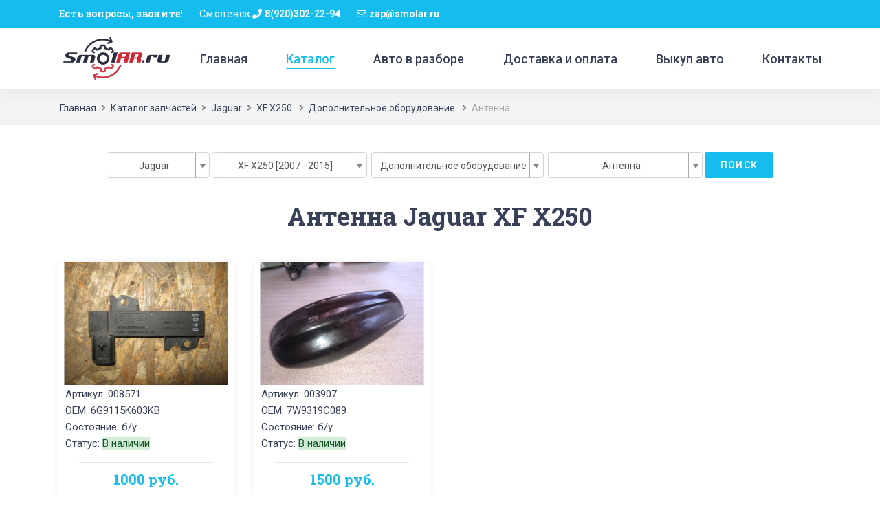

--- FILE ---
content_type: text/html; charset=UTF-8
request_url: https://smolar.ru/catalog/jaguar/xf-x250/dopolnitelnoe-oborudovanie/antenna/
body_size: 6300
content:
<!DOCTYPE html>
<html lang="ru">
<head>
    <meta charset="UTF-8">
    <meta name="viewport" content="width=device-width, initial-scale=1">
    <meta http-equiv="Content-Security-Policy" content="upgrade-insecure-requests">
    <meta name="csrf-param" content="_csrf-frontend">
    <meta name="csrf-token" content="WXt_wWDvzY8e9qiUs2LcPgGtK_EQ5pahLjvTujxpvvI2AxaWGrCHwCeZyc3eCbhIR_RnwSS1z8pqWoTLVQT0vQ==">
    <meta name="yandex-verification" content="6e439a4e4be766ef" />
    <meta name="google-site-verification" content="6wEiv4LvIzPnYsYV8qt5Y87_q51Jfu6rBmWQRGwgIC8" />
    <title>Антенна для Jaguar XF X250 — купить бу с разборки с доставкой по России</title>
    <meta name="description" content="Антенна для Jaguar XF X250 по лучшей цене с разборки с доставкой по России. Большой каталог бу запчастей для Jaguar XF X250 в наличии и под заказ. Звоните!">
<link href="https://smolar.ru/catalog/jaguar/xf-x250/dopolnitelnoe-oborudovanie/antenna/" rel="canonical">
<link href="/assets/4a214671/css/bootstrap.css?v=1550484329" rel="stylesheet">
<link href="/assets/2f9eb6c/css/select2.css?v=1550484329" rel="stylesheet">
<link href="/assets/2f9eb6c/css/select2-addl.css?v=1550484329" rel="stylesheet">
<link href="/assets/2f9eb6c/css/select2-krajee-bs4.css?v=1550484329" rel="stylesheet">
<link href="/assets/a7aa7cf7/css/kv-widgets.css?v=1550484329" rel="stylesheet">
<link href="/assets/e71c268c/css/dependent-dropdown.css?v=1550484329" rel="stylesheet">
<link href="https://use.fontawesome.com/releases/v5.3.1/css/all.css" rel="stylesheet">
<link href="/styles/main_styles.css?v=1650964659" rel="stylesheet">
<link href="/styles/responsive.css?v=1650953144" rel="stylesheet">
<script>var s2options_e9bc2761 = {"themeCss":".select2-container--krajee-bs4","sizeCss":"","doReset":true,"doToggle":false,"doOrder":false};
window.select2_1604f8a7 = {"width":"150px","theme":"krajee-bs4","placeholder":"Выберите марку","language":"ru"};

window.depdrop_246ae0ec = {"initialize":true,"depends":["mark-id"],"placeholder":"Выберите модель","url":"\/site\/details-search-gen\/"};

window.select2_3b208515 = {"theme":"krajee-bs4","width":"auto","language":"ru"};

window.depdrop_1d0cdbe9 = {"initialize":true,"depends":["gen-id"],"placeholder":"Выберите группу","url":"\/site\/details-search-part\/"};

window.select2_de240744 = {"maintainOrder":true,"theme":"krajee-bs4","width":"auto","language":"ru"};

window.depdrop_5eea8fb3 = {"initialize":true,"depends":["part-id"],"placeholder":"Выберите деталь","url":"\/site\/details-search-child\/","params":["gen-id"]};

var cart_add_url = "\/cart\/add\/";</script>
</head>


<body class="front">

<div class="super_container">

    <header class="header">

        <div class="top_bar">
            <div class="top_bar_container">
                <div class="container">
                    <div class="row">
                        <div class="col">
                            <div class="top_bar_content d-flex flex-row align-items-center justify-content-start">
                                <ul class="top_bar_contact_list">
                                    <li>
                                        <div class="question">Есть вопросы, звоните!</div>
                                    </li>
                                    <li>
                                        <span class="question">Смоленск</span>
                                        <i class="fa fa-phone" aria-hidden="true"></i>
                                        <div><a class="phone" href="tel:+79203022294">8(920)302-22-94</a></div>
                                    </li>
                                 <!--   <li>
                                        <span class="question">Москва</span>
                                        <i class="fa fa-phone" aria-hidden="true"></i>
                                        <div><a class="phone" href="tel:+79801521530">8(980)152-15-30</a></div>
                                    </li>-->
                                    <li>
                                        <i class="far fa-envelope" aria-hidden="true"></i>
                                        <div>zap@smolar.ru</div>
                                    </li>
                                </ul>
                                <!--  <div class="top_bar_login ml-auto">
                                      <div class="login_button"><a href="#">Register or Login</a></div>
                                  </div>-->
                            </div>
                        </div>
                    </div>
                </div>
            </div>
        </div>

        <div class="header_container">
            <div class="container">
                <div class="row">
                    <div class="col">
                        <div class="header_content d-flex flex-row align-items-center justify-content-start">
                            <div class="logo_container">
                                <a title="Авторазборка иномарок SmolAR" href="/">
                                    <div class="logo_text"></div>
                                </a>
                            </div>
                            <nav class="main_nav_contaner ml-auto">
                                <ul class="main_nav">
                                  <li><a title="Авторазборка SmolAR" href="/">Главная</a></li><li class="active"><a title="Каталог запчастей" href="/catalog/">Каталог</a></li><li><a title="Авто в разборе" href="/cars/">Авто в разборе</a></li><li><a title="Доставка и оплата" href="/delivery-payment/">Доставка и оплата</a></li><li><a title="Выкуп авто" href="/buyout/">Выкуп авто</a></li><li><a title="Контакты" href="/contact/">Контакты</a></li>                                </ul>
                            </nav>
                            <div class="hamburger menu_mm">
                                <i class="fas fa-bars menu_mm" aria-hidden="true"></i>
                            </div>
                        </div>
                    </div>
                </div>
            </div>
        </div>

        <div class="header_search_container">
            <div class="container">
                <div class="row">
                    <div class="col">
                        <div class="header_search_content d-flex flex-row align-items-center justify-content-end">
                            <form action="#" class="header_search_form">
                                <input type="search" class="search_input" placeholder="Search" required="required">
                                <button
                                    class="header_search_button d-flex flex-column align-items-center justify-content-center">
                                    <i class="fas fa-search" aria-hidden="true"></i>
                                </button>
                            </form>
                        </div>
                    </div>
                </div>
            </div>
        </div>
    </header>

    <div class="menu d-flex flex-column align-items-end justify-content-start text-right menu_mm trans_400">
        <div class="menu_close_container">
            <div class="menu_close">
                <div></div>
                <div></div>
            </div>
        </div>
        <!--  <div class="search">
              <form action="#" class="header_search_form menu_mm">
                  <input type="search" class="search_input menu_mm" placeholder="Search" required="required">
                  <button
                      class="header_search_button d-flex flex-column align-items-center justify-content-center menu_mm">
                      <i class="fa fa-search menu_mm" aria-hidden="true"></i>
                  </button>
              </form>
          </div>-->
        <nav class="menu_nav">
            <ul class="menu_mm">
                <li class="menu_mm" ><a title="Авторазборка SmolAR" href="/">Главная</a></li><li class="menu_mm active"><a title="Каталог запчастей" href="/catalog/">Каталог</a></li><li class="menu_mm" ><a title="Авто в разборе" href="/cars/">Авто в разборе</a></li><li class="menu_mm" ><a title="Доставка и оплата" href="/delivery-payment/">Доставка и оплата</a></li><li class="menu_mm" ><a title="Выкуп авто" href="/buyout/">Выкуп авто</a></li><li class="menu_mm" ><a title="Контакты" href="/contact/">Контакты</a></li>            </ul>


        </nav>
    </div>


    

<div class="home contact-page">
    <div class="breadcrumbs_container">
        <div class="container">
            <div class="row">
                <div class="col">
                    <div class="breadcrumbs">
                        <ul>
                            <li><a href="/">Главная</a></li>
                            <li><a href="/catalog/">Каталог запчастей</a></li>
                            <li><a href="/catalog/jaguar/">Jaguar</a></li>
                            <li>
                                <a href="/catalog/jaguar/xf-x250/">XF X250</a>
                            </li>
                            <li>
                                <a href="/catalog/jaguar/xf-x250/dopolnitelnoe-oborudovanie/">Дополнительное оборудование</a>
                            </li>
                            <li>Антенна</li>
                        </ul>
                    </div>
                </div>
            </div>
        </div>
    </div>
</div>

<div class="contact">


    
<div class="home_slider_form_container text-center">
<form id="detail_search" class="home_search_form d-flex flex-lg-row flex-column align-items-center justify-content-between" action="/site/details-search-redirect/" method="post">
<input type="hidden" name="_csrf-frontend" value="WXt_wWDvzY8e9qiUs2LcPgGtK_EQ5pahLjvTujxpvvI2AxaWGrCHwCeZyc3eCbhIR_RnwSS1z8pqWoTLVQT0vQ==">



    <div class="select-box d-flex flex-row align-items-center justify-content-start">

        <div class="soska2 field-mark-id required">

<div class="kv-plugin-loading loading-mark-id">&nbsp;</div><select id="mark-id" class="form-control" name="DetailsSearchForm[mark]" aria-required="true" data-s2-options="s2options_e9bc2761" data-krajee-select2="select2_1604f8a7" style="display:none">
<option value="">Выберите марку</option>
<option value="10">Audi</option>
<option value="18">BMW</option>
<option value="28">Cadillac</option>
<option value="34">Chery</option>
<option value="35">Chevrolet</option>
<option value="37">Citroen</option>
<option value="42">Daewoo</option>
<option value="61">Fiat</option>
<option value="63">Ford</option>
<option value="76">Honda</option>
<option value="79">Hyundai</option>
<option value="88" selected>Jaguar</option>
<option value="89">Jeep</option>
<option value="92">Kia</option>
<option value="97">Land Rover</option>
<option value="99">Lexus</option>
<option value="101">Lifan</option>
<option value="113">Mazda</option>
<option value="116">Mercedes-Benz</option>
<option value="122">Mini</option>
<option value="123">Mitsubishi</option>
<option value="127">Nissan</option>
<option value="130">Opel</option>
<option value="135">Peugeot</option>
<option value="147">Renault</option>
<option value="157">SEAT</option>
<option value="159">Skoda</option>
<option value="165">SsangYong</option>
<option value="176">Toyota</option>
<option value="184">Volkswagen</option>
<option value="185">Volvo</option>
<option value="186">Vortex</option>
<option value="215">ВАЗ (Lada)</option>
</select>

<div class="invalid-feedback"></div>
</div>        
        <div class="form-group field-gen-id">

<div class="kv-plugin-loading loading-gen-id">&nbsp;</div><select id="gen-id" class="form-control" name="DetailsSearchForm[gen]" data-krajee-depdrop="depdrop_246ae0ec" data-s2-options="s2options_e9bc2761" data-krajee-select2="select2_3b208515" style="display:none">
<option value="967" selected>XF X250 [2007 - 2015]</option>
</select>

<div class="invalid-feedback"></div>
</div>

        <div class="form-group field-part-id">

<div class="kv-plugin-loading loading-part-id">&nbsp;</div><select id="part-id" class="form-control" name="DetailsSearchForm[part]" data-krajee-depdrop="depdrop_1d0cdbe9" data-s2-options="s2options_e9bc2761" data-krajee-select2="select2_de240744" style="display:none">
<option value="3">Двигатель</option>
<option value="5" selected>Дополнительное оборудование</option>
<option value="6">Кузов внутри</option>
<option value="7">Кузов снаружи</option>
<option value="8">Омыватель и стеклоочиститель</option>
<option value="9">Оптика</option>
<option value="10">Отопление и вентиляция</option>
<option value="13">Подвеска задняя</option>
<option value="14">Подвеска передняя</option>
<option value="15">Рулевое управление</option>
<option value="16">Система безопасности</option>
<option value="17">Система охлаждения</option>
<option value="18">Стекла</option>
<option value="19">Топливная система</option>
<option value="20">Тормозная система</option>
<option value="21">Трансмиссия</option>
<option value="22">Электрооснащение</option>
</select>

<div class="invalid-feedback"></div>
</div>
        <div class="form-group field-child-id">

<div class="kv-plugin-loading loading-child-id">&nbsp;</div><select id="child-id" class="form-control" name="DetailsSearchForm[child]" data-krajee-depdrop="depdrop_5eea8fb3" data-s2-options="s2options_e9bc2761" data-krajee-select2="select2_de240744" style="display:none">
<option value="316">CD-чейнджер</option>
<option value="317">DVD-навигатор</option>
<option value="318" selected>Антенна</option>
<option value="320">Магнитола</option>
<option value="518">Усилитель антенны</option>
<option value="322">Усилитель магнитолы</option>
</select>

<div class="invalid-feedback"></div>
</div>
        <button type="submit" class="home_search_button" name="contact-button">Поиск</button>    </div>
</form></div>

    <div class="contact_info_container">
        <div class="container">
            <div class="row">
                <div class="col-lg-12">
                    <h1 class="contact_info_title text-center">Антенна Jaguar XF X250</h1>
                    <div class="courses_container">
                        <div class="row courses_row">
                                                            <div class="col-lg-3 course_col">
                                    <div class="course">
                                                                                <div class="course_image">
                                            <a href="/catalog/jaguar/xf-x250/dopolnitelnoe-oborudovanie/antenna/8571/">
                                                <img src="/images/details/gallery/8571/20600/medium.jpg?_=991025376" alt="">
                                            </a>
                                        </div>
                                        <div class="course_body min-110">
                                            <div class="course_teacher">Артикул: 008571</div>
                                                                                            <div class="course_teacher">OEM: 6G9115K603KB</div>
                                                                                            <div class="course_teacher">Состояние: б/у</div>
                                                                                        <div class="course_teacher">Статус: <span
                                                    class="alert-success">В наличии</span>
                                            </div>
                                        </div>
                                        <div class="course_footer">
                                            <div class="course_footer_content text-center">
                                                <div class="course_price ml-auto">1000 руб.</div>
                                            </div>
                                        </div>
                                       <!-- <div class="buy-button"><a class="buy"  data-in="Купить" data-cart="В корзине"  data-id="" href="#"></a></div>-->
                                    </div>
                                </div>
                                                            <div class="col-lg-3 course_col">
                                    <div class="course">
                                                                                <div class="course_image">
                                            <a href="/catalog/jaguar/xf-x250/dopolnitelnoe-oborudovanie/antenna/3907/">
                                                <img src="/images/details/gallery/3907/9125/medium.jpg?_=3394329479" alt="">
                                            </a>
                                        </div>
                                        <div class="course_body min-110">
                                            <div class="course_teacher">Артикул: 003907</div>
                                                                                            <div class="course_teacher">OEM: 7W9319C089</div>
                                                                                            <div class="course_teacher">Состояние: б/у</div>
                                                                                        <div class="course_teacher">Статус: <span
                                                    class="alert-success">В наличии</span>
                                            </div>
                                        </div>
                                        <div class="course_footer">
                                            <div class="course_footer_content text-center">
                                                <div class="course_price ml-auto">1500 руб.</div>
                                            </div>
                                        </div>
                                       <!-- <div class="buy-button"><a class="buy"  data-in="Купить" data-cart="В корзине"  data-id="" href="#"></a></div>-->
                                    </div>
                                </div>
                            

                        </div>

                    </div>


                </div>

            </div>
        </div>
    </div>
</div>




    <footer class="footer">
        <div class="footer_background" style="background-image:url(/images/footer_background.png)"></div>
        <div class="container">
            <div class="row footer_row">
                <div class="col">
                    <div class="footer_content">
                        <div class="row">
                            <div class="col-lg-3 footer_col">

                                <div class="footer_section footer_about">
                                    <div class="footer_logo_container">
                                        <a title="Авторазборка иномарок SmolAR" href="/">
                                            <div class="footer-logo-text"></div>
                                        </a>
                                    </div>
                                    <div class="footer_about_text">
                                        <p>Авторазборка иномарок в Смоленске</p>
                                    </div>
                                    <div class="footer-info">
                                        <ul>
                                            <li><a href="https://vk.com/smolar67" target="_blank"><i
                                                        class="fab fa-vk"></i></a></li>
                                            <li><a href="https://www.instagram.com/smolar.ru/" target="_blank"><i
                                                        class="fab fa-instagram"></i></a></li>
                                        </ul>
                                    </div>
                                </div>
                            </div>
                            <div class="col-lg-3 footer_col">

                                <div class="footer_section footer_contact">
                                    <div class="footer_title">Контакты</div>
                                    <div class="footer_contact_info">
                                        <ul>
                                            <li>Email: zap@smolar.ru</li>
                                            <li>Телефон: <a class="phone" href="tel:+79203022294">8(920)302-22-94</a></li>
                                            <li>Наш адрес г. Смоленск, пос. Серебрянка, д.84</li>
                                        </ul>
                                    </div>
                                </div>
                            </div>
                            <div class="col-lg-3 footer_col">

                                <div class="footer_section footer_links">
                                    <div class="footer_title">Сайт</div>
                                    <div class="footer_links_container">
                                        <ul>
                                            <li><a href="/">Главная</a></li>
                                            <li><a href="/catalog/">Каталог</a></li>
                                            <li><a href="/delivery-payment/">Доставка и оплата</a></li>
                                            <li><a href="/warranty/">Гарантия</a></li>
                                            <li><a href="/buyout/">Выкуп авто</a></li>
                                            <li><a href="/contact/">Контакты</a></li>
                                        </ul>
                                    </div>
                                </div>
                            </div>
                            <div class="col-lg-3 footer_col clearfix">

                                <div class="footer_section footer_mobile">

                                </div>
                            </div>
                        </div>
                    </div>
                </div>
            </div>
            <div class="row copyright_row">
                <div class="col">
                    <div class="copyright d-flex flex-lg-row flex-column align-items-center justify-content-start">
                        <div class="cr_text">
                            Copyright © 2014-2026 All rights reserved
                        </div>
                        <div class="ml-lg-auto cr_links">
                            <ul class="cr_list">
                                <!--     <li><a href="#">Copyright notification</a></li>
                                     <li><a href="#">Terms of Use</a></li>-->
                                <li><a href="/privacy-police/">Политика конфиденциальности</a></li>
                            </ul>
                        </div>
                    </div>
                </div>
            </div>
        </div>
    </footer>
</div>


<!-- Modal -->
<div class="modal fade" id="buy" tabindex="-1" role="dialog" aria-hidden="true">
    <div class="modal-dialog" role="document">
        <div class="modal-content">
            <div class="modal-body">
                <button type="button" class="close" data-dismiss="modal" aria-label="Close">
                    <span aria-hidden="true">&times;</span>
                </button>
                <p class="buy-modal-title">Для приобретения данной запчасти позвоните по номеру телефона</p>
                <h5 class="buy-modal-phone">8(920)302-22-94</h5>
                <p class="buy-modal-title">Назовите артикул запчасти <span id="buy_id"></span></p>
            </div>
        </div>
    </div>
</div>








<!--<script src="/js/jquery-3.2.1.min.js"></script>
<script src="/styles/bootstrap4/popper.js"></script>
<script src="/styles/bootstrap4/bootstrap.min.js"></script>
<script src="/plugins/greensock/TweenMax.min.js"></script>
<script src="/plugins/greensock/TimelineMax.min.js"></script>
<script src="/plugins/scrollmagic/ScrollMagic.min.js"></script>
<script src="/plugins/greensock/animation.gsap.min.js"></script>
<script src="/plugins/greensock/ScrollToPlugin.min.js"></script>
<script src="/plugins/OwlCarousel2-2.2.1/owl.carousel.js"></script>
<script src="/plugins/easing/easing.js"></script>
<script src="/plugins/parallax-js-master/parallax.min.js"></script>-->


<!-- Yandex.Metrika counter -->
<script>
    (function(m,e,t,r,i,k,a){m[i]=m[i]||function(){(m[i].a=m[i].a||[]).push(arguments)};
        m[i].l=1*new Date();k=e.createElement(t),a=e.getElementsByTagName(t)[0],k.async=1,k.src=r,a.parentNode.insertBefore(k,a)})
    (window, document, "script", "https://mc.yandex.ru/metrika/tag.js", "ym");

    ym(29897599, "init", {
        id:29897599,
        clickmap:true,
        trackLinks:true,
        accurateTrackBounce:true,
        webvisor:true
    });
</script>
<noscript><div><img src="https://mc.yandex.ru/watch/29897599" style="position:absolute; left:-9999px;" alt="" /></div></noscript>
<!-- /Yandex.Metrika counter -->

<!-- Global site tag (gtag.js) - Google Analytics -->
<script async src="https://www.googletagmanager.com/gtag/js?id=UA-134685003-1"></script>
<script>
    window.dataLayer = window.dataLayer || [];
    function gtag(){dataLayer.push(arguments);}
    gtag('js', new Date());

    gtag('config', 'UA-134685003-1');
</script>






<script src="/assets/32ba5031/jquery.js?v=1550484329"></script>
<script src="/assets/8e774d33/yii.js?v=1550484329"></script>
<script src="/assets/2f9eb6c/js/select2.full.js?v=1550484329"></script>
<script src="/assets/2f9eb6c/js/select2-krajee.js?v=1550484329"></script>
<script src="/assets/2f9eb6c/js/i18n/ru.js?v=1550484329"></script>
<script src="/assets/a7aa7cf7/js/kv-widgets.js?v=1550484329"></script>
<script src="/assets/8e774d33/yii.validation.js?v=1550484329"></script>
<script src="/assets/e71c268c/js/dependent-dropdown.js?v=1550484329"></script>
<script src="/assets/582e7ac9/js/depdrop.js?v=1550484329"></script>
<script src="/assets/8e774d33/yii.activeForm.js?v=1550484329"></script>
<script src="/assets/4a214671/js/bootstrap.bundle.js?v=1550484329"></script>
<script src="/plugins/scrollmagic/ScrollMagic.min.js?v=1550443600"></script>
<script src="/js/custom.js?v=1610276816"></script>
<script>jQuery(function ($) {
if (jQuery('#mark-id').data('select2')) { jQuery('#mark-id').select2('destroy'); }
jQuery.when(jQuery('#mark-id').select2(select2_1604f8a7)).done(initS2Loading('mark-id','s2options_e9bc2761'));

if (jQuery('#gen-id').data('depdrop')) { jQuery('#gen-id').depdrop('destroy'); }
jQuery('#gen-id').depdrop(depdrop_246ae0ec);

if (jQuery('#gen-id').data('select2')) { jQuery('#gen-id').select2('destroy'); }
jQuery.when(jQuery('#gen-id').select2(select2_3b208515)).done(initS2Loading('gen-id','s2options_e9bc2761'));

initDepdropS2('gen-id','Loading ...');
if (jQuery('#part-id').data('depdrop')) { jQuery('#part-id').depdrop('destroy'); }
jQuery('#part-id').depdrop(depdrop_1d0cdbe9);

if (jQuery('#part-id').data('select2')) { jQuery('#part-id').select2('destroy'); }
jQuery.when(jQuery('#part-id').select2(select2_de240744)).done(initS2Loading('part-id','s2options_e9bc2761'));

initDepdropS2('part-id','Loading ...');
if (jQuery('#child-id').data('depdrop')) { jQuery('#child-id').depdrop('destroy'); }
jQuery('#child-id').depdrop(depdrop_5eea8fb3);
jQuery('#child-id').on('select2:select', function(e) {
                                    if (parseInt(e.params.data['id']) > 0)
                                    $('#detail_search').submit();
                                      });

if (jQuery('#child-id').data('select2')) { jQuery('#child-id').select2('destroy'); }
jQuery.when(jQuery('#child-id').select2(select2_de240744)).done(initS2Loading('child-id','s2options_e9bc2761'));

initDepdropS2('child-id','Loading ...');
jQuery('#detail_search').yiiActiveForm([{"id":"detailssearchform-mark","name":"mark","container":".field-mark-id","input":"#mark-id","error":".invalid-feedback","validate":function (attribute, value, messages, deferred, $form) {yii.validation.required(value, messages, {"message":"Необходимо заполнить «Mark»."});}}], {"errorSummary":".alert.alert-danger","errorCssClass":"is-invalid","successCssClass":"is-valid","validationStateOn":"input"});
});</script></body>
</html>






--- FILE ---
content_type: text/css
request_url: https://smolar.ru/assets/2f9eb6c/css/select2-addl.css?v=1550484329
body_size: 455
content:
/*!
 * @copyright Copyright &copy; Kartik Visweswaran, Krajee.com, 2014 - 2018
 * @version 2.1.3
 *
 * Additional CSS for Select2 for extra functionalities added by Krajee
 *
 * Author: Kartik Visweswaran
 * For more JQuery plugins visit http://plugins.krajee.com
 * For more Yii related demos visit http://demos.krajee.com
 */
.s2-togall-select .s2-unselect-label,
.s2-togall-unselect .s2-select-label {
    display: none;
}

.s2-togall-button {
    display: inline-block;
    font-weight: 400;
    color: #337ab7;
    padding: 0.5rem;
    cursor: pointer;
}

.s2-togall-button:focus, .s2-togall-button:hover {
    color: #23527c;
    text-decoration: underline;
    background-color: transparent;
}

.s2-togall-select .s2-select-label,
.s2-togall-unselect .s2-unselect-label {
    display: inline;
}

.s2-select-label, .s2-unselect-label {
    line-height: 1.1;
    font-size: 13px;
}

.s2-togall-button .s2-select-label i,
.s2-togall-button .s2-unselect-label i {
    margin: auto 0.25rem;
}

--- FILE ---
content_type: text/css
request_url: https://smolar.ru/assets/2f9eb6c/css/select2-krajee-bs4.css?v=1550484329
body_size: 2842
content:
/*!
 * @copyright Copyright &copy; Kartik Visweswaran, Krajee.com, 2014 - 2018
 * @version 2.1.3
 *
 * Krajee Bootstrap 4.x Theme for Select2
 *
 * Author: Kartik Visweswaran
 * For more JQuery plugins visit http://plugins.krajee.com
 * For more Yii related demos visit http://demos.krajee.com
 */
.select2-container--krajee-bs4 {
    display: block;
}

.select2-container--krajee-bs4 .select2-selection--single,
.select2-container--krajee-bs4 .select2-selection--multiple {
    cursor: default;
}

.select2-container--krajee-bs4 .select2-selection {
    box-shadow: inset 0 1px 1px rgba(0, 0, 0, 0.075);
    background-color: #fff;
    border: 1px solid #ced4da;
    border-radius: 0.25rem;
    color: #495057;
    outline: 0;
    transition: border-color ease-in-out 0.15s, box-shadow ease-in-out 0.15s;
}

.select2-container--krajee-bs4[dir="rtl"] .select2-selection--single {
    padding-left: 1.5rem;
    padding-right: 0.75rem;
}

/**
 * Search Field
 */
.select2-container--krajee-bs4 .select2-search--dropdown .select2-search__field {
    box-shadow: inset 0 1px 1px rgba(0, 0, 0, 0.075);
    background: #fff url('search.png') right 0.625rem top 0.625rem no-repeat;
    border: 1px solid #ccc;
    border-radius: 0.25rem;
    color: #555555;
}

.select2-container--krajee-bs4 .select2-dropdown .select2-toggle-all {
    display: inline-block;
    margin: 0.375rem 0.625rem;
}

.select2-container--krajee-bs4 .select2-search__field {
    outline: 0;
}

.select2-container--krajee-bs4 .select2-search__field::-webkit-input-placeholder,
.select2-container--krajee-bs4 .select2-search__field:-moz-placeholder,
.select2-container--krajee-bs4 .select2-search__field::-moz-placeholder,
.select2-container--krajee-bs4 .select2-search__field:-ms-input-placeholder {
    color: #999;

}

.select2-container--krajee-bs4 .select2-search__field::-moz-placeholder {
    opacity: 1;
}

.select2-container--krajee-bs4 .select2-dropdown[dir="rtl"] .select2-search__field {
    background: #fff url('search.png') left 0.625rem top 0.625rem no-repeat;
}

.select2-container--krajee-bs4 .select2-dropdown[dir="rtl"] .select2-results__option.loading-results,
.select2-container--krajee-bs4 .select2-dropdown[dir="rtl"] .load-more {
    background: #fff url('loading.gif') left 0.625rem center no-repeat;
}

.select2-container--krajee-bs4 .select2-dropdown[dir="rtl"] .load-more {
    margin: 0.375rem 0.375rem 0.375rem 0;
}

/**
 * Selection Arrow
 */
.select2-container--krajee-bs4 .select2-selection--single .select2-selection__arrow {
    border: none;
    border-left: 1px solid #aaa;
    border-top-right-radius: 0.25rem;
    border-bottom-right-radius: 0.25rem;
    position: absolute;
    height: 98%;
    top: 1px;
    right: 1px;
    width: 1.25rem;
}

.select2-container--krajee-bs4[dir="rtl"] .select2-selection--single .select2-selection__arrow {
    border: none;
    border-right: 1px solid #aaa;
    border-radius: 0.25rem 0 0 0.25rem;
    left: 1px;
    right: auto;
}

.select2-container--krajee-bs4 .select2-selection--single .select2-selection__arrow b {
    border-color: #888 transparent transparent transparent;
    border-style: solid;
    border-width: 0.375rem 0.25rem 0 0.25rem;
    height: 0;
    left: 50%;
    margin-left: -0.25rem;
    margin-top: -0.125rem;
    position: absolute;
    top: 50%;
    width: 0;
}

.select2-container--krajee-bs4.select2-container--open .select2-selection--single .select2-selection__arrow b {
    border-color: transparent transparent #888 transparent;
    border-width: 0 0.25rem 0.375rem 0.25rem;
}

.select2-container--krajee-bs4.select2-container--open .select2-selection--single .select2-selection__arrow {
    background: transparent;
    border: none;
}

.input-sm.select2-container--krajee-bs4 .select2-selection--single .select2-selection__arrow,
.input-group-sm .select2-container--krajee-bs4 .select2-selection--single .select2-selection__arrow {
    width: 1.125rem;
}

.input-sm .select2-container--krajee-bs4 .select2-selection--single .select2-selection__arrow b,
.input-group-sm .select2-container--krajee-bs4 .select2-selection--single .select2-selection__arrow b {
    border-width: 0.2rem 0.1rem 0 0.1rem;
    margin-left: -0.1875rem;
}

.input-sm.select2-container--krajee-bs4.select2-container--open .select2-selection--single .select2-selection__arrow b,
.input-group-sm .select2-container--krajee-bs4.select2-container--open .select2-selection--single .select2-selection__arrow b {
    border-width: 0 0.1rem 0.2rem 0.1rem;
}

.input-lg.select2-container--krajee-bs4 .select2-selection--single .select2-selection__arrow,
.input-group-lg .select2-container--krajee-bs4 .select2-selection--single .select2-selection__arrow {
    width: 1.4rem;
    right: 0.125rem;
}

.input-lg.select2-container--krajee-bs4[dir="rtl"] .select2-selection--single .select2-selection__arrow,
.input-group-lg .select2-container--krajee-bs4[dir="rtl"] .select2-selection--single .select2-selection__arrow {
    left: 0.125rem;
    right: auto;
}

.input-lg.select2-container--krajee-bs4 .select2-selection--single .select2-selection__arrow b,
.input-group-lg .select2-container--krajee-bs4 .select2-selection--single .select2-selection__arrow b {
    border-width: 0.375rem 0.3rem 0 0.3rem;
}

.input-lg.select2-container--krajee-bs4.select2-container--open .select2-selection--single .select2-selection__arrow b,
.input-group-lg .select2-container--krajee-bs4.select2-container--open .select2-selection--single .select2-selection__arrow b {
    border-width: 0 0.3rem 0.375rem 0.3rem;
}

/**
 * Selection States
 */
.select2-container--krajee-bs4 li.select2-results__option {
    color: #856404;
    background-color: #fff3cd;
}

.select2-container--krajee-bs4 .select2-results__option[aria-disabled=true] {
    color: #333;
    background: #fff;
    cursor: not-allowed;
    opacity: 0.4;
    filter: alpha(opacity=40);
}

.select2-container--krajee-bs4 .select2-results__option[role=group] {
    padding: 0;
}

.select2-container--krajee-bs4 .select2-results__option.loading-results,
.select2-container--krajee-bs4 .load-more {
    font-style: italic;
    color: #a94442;
    opacity: 1;
    filter: alpha(opacity=100);
    background: #fff url('loading.gif') right 0.625rem center no-repeat;
}

.select2-container--krajee-bs4 .load-more {
    margin: 0.375rem 0 0.375rem 0.375rem;
}

.select2-container--krajee-bs4 .select2-results__option[aria-selected] {
    background-color: #fff;
    color: #333;
    border-radius: 0;
}

.select2-container--krajee-bs4 .select2-results__option[aria-selected=true] {
    color: #31708f;
    background-color: #d9edf7;
}

.select2-container--krajee-bs4 .select2-results__option--highlighted[aria-selected] {
    background-color: #337ab7;
    color: #fff;
}

.select2-container--krajee-bs4 .select2-results__option .select2-results__option {
    padding: 0.375rem 0.75rem;
}

.select2-container--krajee-bs4 .select2-results__option .select2-results__option .select2-results__group {
    padding-left: 0;
}

.select2-container--krajee-bs4 .select2-results__option .select2-results__option .select2-results__option {
    margin-left: -0.75rem;
    padding-left: 1.5rem;
}

.select2-container--krajee-bs4 .select2-results__option .select2-results__option .select2-results__option .select2-results__option {
    margin-left: -1.5rem;
    padding-left: 2.25rem;
}

.select2-container--krajee-bs4 .select2-results__option .select2-results__option .select2-results__option .select2-results__option .select2-results__option {
    margin-left: -2.25rem;
    padding-left: 3rem;
}

.select2-container--krajee-bs4 .select2-results__option .select2-results__option .select2-results__option .select2-results__option .select2-results__option .select2-results__option {
    margin-left: -3rem;
    padding-left: 3.75rem;
}

.select2-container--krajee-bs4 .select2-results__option .select2-results__option .select2-results__option .select2-results__option .select2-results__option .select2-results__option .select2-results__option {
    margin-left: -3.75rem;
    padding-left: 4.5rem;
}

.select2-container--krajee-bs4 .select2-results__group {
    display: block;
    color: #333;
    text-shadow: 0 1px 0 #fff;
    background-color: #eee;
    border-top: 1px solid #e0e0e0;
    border-bottom: 1px solid #e0e0e0;
    padding: 0.375rem 0.75rem;
    line-height: 1.5;
    white-space: nowrap;
}

.select2-container--krajee-bs4.select2-container--open:not(.select2-container--disabled) .select2-selection,
.select2-container--krajee-bs4:not(.select2-container--disabled) .select2-selection:focus {
    border-color: #80bdff;
    box-shadow: 0 0 0 0.2rem rgba(0, 123, 255, 0.25);
}

.select2-container--krajee-bs4.select2-container--open.select2-container--below .select2-selection {
    border-bottom-right-radius: 0;
    border-bottom-left-radius: 0;
    border-bottom-color: transparent;
}

.select2-container--krajee-bs4.select2-container--open.select2-container--above .select2-selection {
    border-top-right-radius: 0;
    border-top-left-radius: 0;
    border-top-color: transparent;
}

.select2-container--krajee-bs4.select2-container--disabled .select2-selection,
.select2-container--krajee-bs4.select2-container--disabled .select2-search__field {
    cursor: not-allowed;
}

.select2-container--krajee-bs4.select2-container--disabled .select2-selection,
.select2-container--krajee-bs4.select2-container--disabled .select2-selection--multiple .select2-selection__choice {
    background-color: #e9ecef;
}

.select2-container--krajee-bs4.select2-container--disabled .select2-selection__clear,
.select2-container--krajee-bs4.select2-container--disabled .select2-selection--multiple .select2-selection__choice__remove {
    display: none;
}

.select2-container--krajee-bs4:not(.select2-container--disabled) .select2-dropdown {
    /*box-shadow: 0 0.375rem 0.75rem rgba(0, 0, 0, 0.175);*/
    box-shadow: 0 0.375rem 0.75rem 0.2rem rgba(0, 123, 255, 0.25);
    border-color: #80bdff;
    overflow-x: hidden;
    margin-top: -1px;
}

.select2-container--krajee-bs4 .select2-dropdown--above {
    margin-top: 1px;
}

.select2-container--krajee-bs4 .select2-results > .select2-results__options {
    max-height: 200px;
    overflow-y: auto;
}

.select2-container--krajee-bs4 .select2-selection--single {
    height: calc(2.25rem + 2px);
    line-height: 1.5;
    padding: 0.375rem 1.5rem 0.375rem 0.75rem;
}

.select2-container--krajee-bs4 .select2-selection--single .select2-selection__rendered {
    color: #555555;
    padding: 0;
}

.select2-container--krajee-bs4 .select2-selection--single .select2-selection__placeholder {
    color: #999;
}

.select2-container--krajee-bs4 .select2-selection--multiple {
    min-height: 2.25rem;
}

.select2-container--krajee-bs4 .select2-selection--multiple .select2-selection__rendered {
    box-sizing: border-box;
    display: block;
    line-height: 1.5;
    list-style: none;
    margin: 0;
    overflow: hidden;
    padding: 0;
    width: 100%;
    text-overflow: ellipsis;
    white-space: nowrap;
}

.select2-container--krajee-bs4 .select2-selection--multiple .select2-selection__placeholder {
    color: #999;
    float: left;
    margin-top: 0.375rem;
}

.select2-container--krajee-bs4 .select2-selection--multiple .select2-selection__choice {
    color: #555;
    background: #f5f5f5;
    border: 1px solid #ccc;
    border-radius: 0.25rem;
    cursor: default;
    float: left;
    margin: 0.375rem 0 0 0.375rem;
    padding: 0.05rem 0.375rem 0.15rem;
    font-size: 1rem;
    line-height: 1.3;
}

.select2-container--krajee-bs4 .select2-selection--multiple .select2-search--inline .select2-search__field {
    background: transparent;
    padding: 0 0.75rem;
    height: 2.25rem;
    line-height: 1.5;
    margin-top: 0;
    min-width: 5em;
}

.select2-container--krajee-bs4[dir="rtl"] .select2-selection--single .select2-selection__rendered {
    padding-right: 0;
    padding-left: 0;
    text-align: right;
}

.select2-container--krajee-bs4[dir="rtl"] .select2-selection--multiple .select2-selection__choice,
.select2-container--krajee-bs4[dir="rtl"] .select2-selection--multiple .select2-selection__placeholder {
    float: right;
}

.select2-container--krajee-bs4[dir="rtl"] .select2-selection--multiple .select2-selection__choice {
    margin-left: 0;
    margin-right: 0.375rem;
}

/**
 * Bootstrap validation states
 */
.has-error.select2-container--krajee-bs4 .select2-dropdown,
.has-error .select2-container--krajee-bs4 .select2-selection {
    border-color: #dc3545;
}

.has-error .select2-container--open .select2-selection,
.has-error .select2-container--krajee-bs4.select2-container--focus .select2-selection {
    box-shadow: 0 0 0 0.2rem rgba(220, 53, 69, 0.25);
    border-color: #dc3545;
}

.has-success.select2-container--krajee-bs4 .select2-dropdown,
.has-success .select2-container--krajee-bs4 .select2-selection {
    border-color: #28a745;
}

.has-success .select2-container--open .select2-selection,
.has-success .select2-container--krajee-bs4.select2-container--focus .select2-selection {
    box-shadow: 0 0 0 0.2rem rgba(40, 167, 69, 0.25);
    border-color: #28a745;
}

/**
 * Bootstrap Input Groups
 */
.input-group > .select2-container--krajee-bs4 {
    position: relative;
    -ms-flex: 1 1 auto;
    flex: 1 1 auto;
    width: 1%;
    margin-bottom: 0;
}

.input-group > .select2-container--krajee-bs4 + .select2-container--krajee-bs4,
.input-group > .form-control + .select2-container--krajee-bs4,
.input-group > .select2-container--krajee-bs4 + .form-control,
.input-group > .select2-container--krajee-bs4 + .custom-select,
.input-group > .select2-container--krajee-bs4 + .custom-file,
.input-group > .custom-select + .select2-container--krajee-bs4,
.input-group > .custom-file + .select2-container--krajee-bs4 {
    margin-left: -1px;
}

.input-group > .select2-container--krajee-bs4:focus {
    z-index: 3;
}

.input-group > .select2-container--krajee-bs4:not(:last-child),
.input-group > .select2-container--krajee-bs4:not(:last-child) .select2-selection {
    border-top-right-radius: 0;
    border-bottom-right-radius: 0;
}

.input-group > .select2-container--krajee-bs4:not(:first-child),
.input-group > .select2-container--krajee-bs4:not(:first-child) .select2-selection {
    border-top-left-radius: 0;
    border-bottom-left-radius: 0;
}

/**
 * Control Sizes
 */
.input-sm.select2-container--krajee-bs4, .input-lg.select2-container--krajee-bs4 {
    border-radius: 0;
    font-size: 0.875rem;
    height: auto;
    line-height: 1;
    padding: 0;
}

.input-sm.select2-container--krajee-bs4 .select2-selection--single,
.input-group-sm .select2-container--krajee-bs4 .select2-selection--single {
    height: calc(1.8125rem + 2px);
    padding: .25rem .5rem;
    font-size: .875rem;
    line-height: 1.5;
    border-radius: .2rem;
}

.input-sm.select2-container--krajee-bs4 .select2-selection--multiple,
.input-group-sm .select2-container--krajee-bs4 .select2-selection--multiple {
    min-height: calc(1.875rem - 1px);
}

.input-group-sm.s2-input-group .input-group-text,
.input-group-sm.s2-input-group .input-group-prepend .btn,
.input-group-sm.s2-input-group .input-group-append .btn,
.input-group-lg.s2-input-group .input-group-text,
.input-group-lg.s2-input-group .input-group-prepend .btn,
.input-group-lg.s2-input-group .input-group-append .btn {
    height: 100%;
}

.input-sm.select2-container--krajee-bs4 .select2-selection--multiple .select2-selection__choice,
.input-group-sm .select2-container--krajee-bs4 .select2-selection--multiple .select2-selection__choice {
    font-size: 0.8rem;
    margin: 0.25rem 0 0 0.375rem;
    padding: 0.05rem 0.375rem 0.125rem;
}

.input-sm.select2-container--krajee-bs4[dir="rtl"] .select2-selection--multiple .select2-selection__choice,
.input-group-sm .select2-container--krajee-bs4[dir="rtl"] .select2-selection--multiple .select2-selection__choice {
    margin: 0.25rem 0.375rem 0 0;
}

.input-sm.select2-container--krajee-bs4 .select2-selection--multiple .select2-search--inline .select2-search__field,
.input-group-sm .select2-container--krajee-bs4 .select2-selection--multiple .select2-search--inline .select2-search__field {
    padding: 0 0.625rem;
    font-size: 0.875rem;
    height: calc(1.875rem - 1px);
    line-height: 1.5;
}

.input-lg.select2-container--krajee-bs4 .select2-selection--single,
.input-group-lg .select2-container--krajee-bs4 .select2-selection--single {
    height: calc(2.875rem + 2px);
    padding: .5rem 1rem;
    font-size: 1.25rem;
    line-height: 1.5;
    border-radius: .3rem;
}

.input-lg.select2-container--krajee-bs4 .select2-selection--multiple,
.input-group-lg .select2-container--krajee-bs4 .select2-selection--multiple {
    min-height: calc(2.875rem + 2px);
}

.input-lg.select2-container--krajee-bs4 .select2-selection--multiple .select2-selection__rendered,
.input-group-lg .select2-container--krajee-bs4 .select2-selection--multiple .select2-selection__rendered {
    line-height: 1.5;
}

.input-lg.select2-container--krajee-bs4[dir="rtl"] .select2-selection--multiple .select2-selection__choice,
.input-group-lg .select2-container--krajee-bs4[dir="rtl"] .select2-selection--multiple .select2-selection__choice {
    margin: 0.5625rem 0.5625rem 0 0;
}

.input-lg.select2-container--krajee-bs4 .select2-selection--multiple .select2-selection__choice,
.input-group-lg .select2-container--krajee-bs4 .select2-selection--multiple .select2-selection__choice {
    line-height: 1.4;
    border-radius: 0.25rem;
    margin: 0.5625rem 0 0 0.5625rem;
    padding: 0.15rem 0.3rem;
}

.input-lg.select2-container--krajee-bs4 .select2-selection--multiple .select2-search--inline .select2-search__field,
.input-group-lg .select2-container--krajee-bs4 .select2-selection--multiple .select2-search--inline .select2-search__field {
    margin: 0.25rem;
    font-size: 1.25rem;
}

/**
 * Selection Clear
 */
.select2-container--krajee-bs4 .select2-selection__clear {
    position: absolute;
    font-size: 1.4rem;
    font-weight: 700;
    line-height: 1;
    color: #000;
    text-shadow: 0 1px 0 #fff;
    opacity: 0.5;
}

.select2-container--krajee-bs4 .select2-selection--single .select2-selection__clear {
    position: absolute;
}

.select2-container--krajee-bs4 .select2-selection__clear:hover {
    opacity: 0.7;
}

.select2-container--krajee-bs4 .select2-selection--single .select2-selection__clear {
    right: 1.8rem;
}

.select2-container--krajee-bs4[dir="rtl"] .select2-selection--single .select2-selection__clear {
    left: 1.8rem;
    right: auto;
}

.input-sm.select2-container--krajee-bs4 .select2-selection__clear,
.input-group-sm .select2-container--krajee-bs4 .select2-selection__clear {
    font-size: 1.2rem;
}

.input-lg.select2-container--krajee-bs4 .select2-selection__clear,
.input-group-lg .select2-container--krajee-bs4 .select2-selection__clear {
    font-size: 1.5rem;
}

.select2-container--krajee-bs4 .select2-selection--multiple .select2-selection__clear {
    top: 0.4rem;
    right: 0.3rem;
}

.select2-container--krajee-bs4[dir="rtl"] .select2-selection--multiple .select2-selection__clear {
    left: 0.3rem;
    right: auto;
}

.input-sm.select2-container--krajee-bs4 .select2-selection--multiple .select2-selection__clear {
    top: 0.3rem;
}

.input-lg.select2-container--krajee-bs4 .select2-selection__clear,
.input-group-lg .select2-container--krajee-bs4 .select2-selection__clear {
    top: 0.6rem;
}

/**
 * Multi Selection Remove
 */
.select2-container--krajee-bs4 .select2-selection--multiple .select2-selection__choice__remove {
    float: right;
    font-size: 1.2rem;
    font-weight: 700;
    line-height: 1;
    color: #000;
    text-shadow: 0 1px 0 #fff;
    opacity: 0.5;
    padding-left: 0.25rem;
}

.select2-container--krajee-bs4 .select2-selection--multiple .select2-selection__choice__remove:hover {
    opacity: 0.7;
}

.input-sm.select2-container--krajee-bs4 .select2-selection--multiple .select2-selection__choice__remove,
.input-group-sm .select2-container--krajee-bs4 .select2-selection--multiple .select2-selection__choice__remove {
    font-size: 1.05rem;
    line-height: 0.9;
}

.input-lg.select2-container--krajee-bs4 .select2-selection--multiple .select2-selection__choice__remove,
.input-group-lg .select2-container--krajee-bs4 .select2-selection--multiple .select2-selection__choice__remove {
    font-size: 1.35rem;
    line-height: 0.925;
}

.select2-container--krajee-bs4[dir="rtl"] .select2-selection--multiple .select2-selection__choice__remove {
    margin-left: 0.125rem;
    margin-right: auto;
}

.select2-container--krajee-bs4[dir="rtl"] .select2-selection--multiple .select2-selection__choice__remove {
    float: left;
    padding-left: 0;
    padding-right: 0.25rem;
}

.select2-container--krajee-bs4 .select2-dropdown[dir="rtl"] .s2-togall-button {
    display: block;
    text-align: right;
}

.select2-container--krajee-bs4 .select2-dropdown[dir="rtl"] .select2-results__option {
    text-align: right;
}